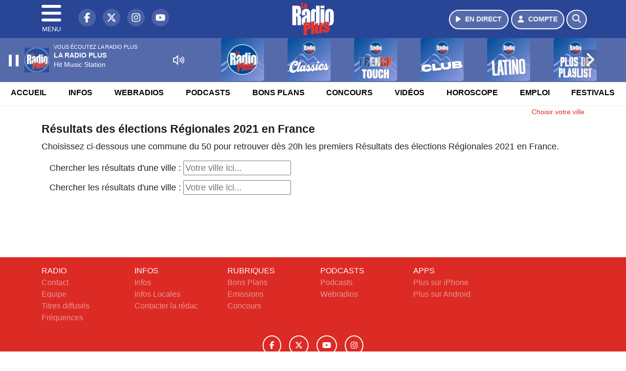

--- FILE ---
content_type: text/html; charset=UTF-8
request_url: https://www.laradioplus.com/elections/regionales-2021/50
body_size: 9183
content:
<!DOCTYPE HTML>
<html lang="fr">
<head>
<title>Résultats des élections Régionales 2021 en France</title>
<meta http-equiv="content-type" content="text/html; charset=utf-8" />
<meta name="viewport" content="width=device-width, initial-scale=1.0"/>
<meta name="author" content="La Radio Plus" />
<meta name="description" content="Retrouvez les Résultats des élections Régionales 2021 en France dès 20h le soir après le dépouillement des bureaux de votes pour le premier et le second tour" />
<meta name="keywords" content="radio,plus,laradioplus, annecy,suisse,journal,savoie, ecoute, cinema, infos, podcast, émission, équipe, information, actu, actualités, info, radio, actu, suisse, genevois, Léman, Genève, actu suisse, actu Léman, Haute-Savoie, Haute-Savoie actu, adio savoie, radio léman, radio thonon, radio annemasse, radio locale savoie" />
<meta name="robots" content="index,follow,max-snippet:-1,max-image-preview:large,max-video-preview:-1" />
<meta name="publisher" content="La Radio Plus" />
<meta name="copyright" content="La Radio Plus" />
<meta name="DC.title" content="La Radio Plus" />
<meta name="geo.placename" content="France" />
<meta name="dev" content="Everlats.com" />
<meta name="apple-itunes-app" content="app-id=370888559" />
<!-- Google Tag Manager -->
<script type="053a7e0a2a26d4e61535b11c-text/javascript">
(function(w, d, s, l, i) {
    w[l] = w[l] || [];
    w[l].push({
        'gtm.start': new Date().getTime(),
        event: 'gtm.js'
    });
    var f = d.getElementsByTagName(s)[0],
        j = d.createElement(s),
        dl = l != 'dataLayer' ? '&l=' + l : '';
    j.async = true;
    j.src =
        'https://www.googletagmanager.com/gtm.js?id=' + i + dl;
    f.parentNode.insertBefore(j, f);
})(window, document, 'script', 'dataLayer', 'GTM-K6MNC7T');
</script>
<!-- End Google Tag Manager -->

<meta name="Googlebot-News" content="noindex, nofollow" />
<meta property="og:site_name" content="La Radio Plus" />
<meta property="og:title" content="R&eacute;sultats des &eacute;lections R&eacute;gionales 2021 en France" />
<meta property="og:description" content="Retrouvez les R&eacute;sultats des &eacute;lections R&eacute;gionales 2021 en France d&egrave;s 20h le soir apr&egrave;s le d&eacute;pouillement des bureaux de votes pour le premier et le second tour" />
<meta property="og:url" content="https://www.laradioplus.com/elections/regionales-2021/50" />
<meta property="og:type" content="website" />

<meta property="og:type" content="website" />
<script type="application/ld+json">
[
    {
        "@context": "https://schema.org",
        "@id": "#amt-organization",
        "@type": "Organization",
        "name": "La Radio Plus",
        "description": "La Radio Plus : Music Station",
        "logo": [
            {
                "@type": "ImageObject",
                "name": "Logo",
                "text": "Logo",
                "url": "https://www.laradioplus.com/icon-hires.png",
                "contentUrl": "https://www.laradioplus.com/icon-hires.png",
                "width": 192,
                "height": 192
            }
        ],
        "url": "https://www.laradioplus.com/",
        "sameAs": [
            "https://www.facebook.com/laradioplus",
            "https://x.com/laradioplus"
        ],
        "mainEntityOfPage": "https://www.laradioplus.com/"
    },
    {
        "@context": "https://schema.org",
        "@id": "#amt-website",
        "@type": "WebSite",
        "name": "La Radio Plus",
        "headline": "Retrouvez les R&eacute;sultats des &eacute;lections R&eacute;gionales 2021 en France d&egrave;s 20h le soir apr&egrave;s le d&eacute;pouillement des bureaux de votes pour le premier et le second tour",
        "url": "https://www.laradioplus.com/elections/regionales-2021/50",
        "potentialAction": {
            "@type": "SearchAction",
            "target": {
                "@type": "EntryPoint",
                "urlTemplate": "https://www.laradioplus.com/search/index/{search_term}"
            },
            "query-input": {
                "@type": "PropertyValueSpecification",
                "valueRequired": "True",
                "valueName": "search_term"
            }
        }
    }
]</script>

<link rel="shortcut icon" type="image/x-icon" href="https://www.laradioplus.com/favicon.ico" />
<link rel="shortcut icon" href="https://www.laradioplus.com/favicon.ico" type="image/x-icon" />
<link rel="icon" href="https://www.laradioplus.com/favicon.png" type="image/png" />
<link rel="icon" sizes="32x32" href="https://www.laradioplus.com/favicon-32.png" type="image/png" />
<link rel="icon" sizes="64x64" href="https://www.laradioplus.com/favicon-64.png" type="image/png" />
<link rel="icon" sizes="96x96" href="https://www.laradioplus.com/favicon-96.png" type="image/png" />
<link rel="icon" sizes="196x196" href="https://www.laradioplus.com/favicon-196.png" type="image/png" />
<link rel="apple-touch-icon" sizes="152x152" href="https://www.laradioplus.com/apple-touch-icon.png" />
<link rel="apple-touch-icon" sizes="60x60" href="https://www.laradioplus.com/apple-touch-icon-60x60.png" />
<link rel="apple-touch-icon" sizes="76x76" href="https://www.laradioplus.com/apple-touch-icon-76x76.png" />
<link rel="apple-touch-icon" sizes="114x114" href="https://www.laradioplus.com/apple-touch-icon-114x114.png" />
<link rel="apple-touch-icon" sizes="120x120" href="https://www.laradioplus.com/apple-touch-icon-120x120.png" />
<link rel="apple-touch-icon" sizes="144x144" href="https://www.laradioplus.com/apple-touch-icon-144x144.png" />
<meta name="msapplication-TileImage" content="https://www.laradioplus.com/favicon-144.png" />
<meta name="msapplication-TileColor" content="#FFFFFF" />
<meta name="mobile-web-app-capable" content="yes"/>
<meta name="apple-mobile-web-app-status-bar-style" content="default"/>
<meta name="apple-mobile-web-app-title" content="La Radio Plus"/>
<meta name="theme-color" content="#ffffff">

<!-- Stylesheets -->


<!-- Preload des polices Barlow et Roboto uniquement en latin et latin-ext -->
<link rel="preload" href="https://fonts.gstatic.com/s/barlow/v12/7cHpv4kjgoGqM7E_Ass5ynghnQci.woff2" as="font" type="font/woff2" crossorigin="anonymous">
<link rel="preload" href="https://fonts.gstatic.com/s/barlow/v12/7cHqv4kjgoGqM7E3t-4s6Vostz0rdom9.woff2" as="font" type="font/woff2" crossorigin="anonymous">
<link rel="preload" href="https://fonts.gstatic.com/s/roboto/v32/KFOmCnqEu92Fr1Mu7GxKKTU1Kvnz.woff2" as="font" type="font/woff2" crossorigin="anonymous">
<link rel="preload" href="https://fonts.gstatic.com/s/roboto/v32/KFOlCnqEu92Fr1MmWUlfChc4AMP6lbBP.woff2" as="font" type="font/woff2" crossorigin="anonymous">

<script charset="UTF-8" data-no-optimize="1" data-wpmeteor-nooptimize="true" data-cfasync="false" nowprocket>window.FAST_CMP_OPTIONS = { domainUid: 'c390ad14-2692-5399-b74e-711771fda7ac', countryCode: 'FR', jurisdiction: 'tcfeuv2', policyUrl: 'https://www.laradioplus.com/', displaySynchronous: false, publisherName: 'Laradioplus.com', publisherLogo: function (c) { return c.createElement('img', { src: 'https://www.laradioplus.com/media/option/thumb/172x136_logo-laradioplus-88602.webp', height: '40' });}, bootstrap: { excludedIABVendors: [], excludedGoogleVendors: [] }, custom: { vendors: [] } };(function(){var e={484:function(e){window.FAST_CMP_T0=Date.now();window.FAST_CMP_QUEUE={};window.FAST_CMP_QUEUE_ID=0;function t(){var e=Array.prototype.slice.call(arguments);if(!e.length)return Object.values(window.FAST_CMP_QUEUE);else if(e[0]==="ping"){if(typeof e[2]==="function")e[2]({cmpLoaded:false,cmpStatus:"stub",apiVersion:"2.0",cmpId:parseInt("388",10)})}else window.FAST_CMP_QUEUE[window.FAST_CMP_QUEUE_ID++]=e}e.exports={name:"light",handler:t}}};var t={};function a(r){var n=t[r];if(n!==void 0)return n.exports;var o=t[r]={exports:{}};e[r](o,o.exports,a);return o.exports}function r(e){"@babel/helpers - typeof";return r="function"==typeof Symbol&&"symbol"==typeof Symbol.iterator?function(e){return typeof e}:function(e){return e&&"function"==typeof Symbol&&e.constructor===Symbol&&e!==Symbol.prototype?"symbol":typeof e},r(e)}var n=a(484);var o="__tcfapiLocator";var i=window;var s=i;var f;function c(){var e=i.document;var t=!!i.frames[o];if(!t)if(e.body){var a=e.createElement("iframe");a.style.cssText="display:none";a.name=o;e.body.appendChild(a)}else setTimeout(c,5);return!t}function l(e){var t=typeof e.data==="string";var a={};if(t)try{a=JSON.parse(e.data)}catch(e){}else a=e.data;var n=r(a)==="object"?a.__tcfapiCall:null;if(n)window.__tcfapi(n.command,n.version,function(a,r){var o={__tcfapiReturn:{returnValue:a,success:r,callId:n.callId}};if(e&&e.source&&e.source.postMessage)e.source.postMessage(t?JSON.stringify(o):o,"*")},n.parameter)}while(s){try{if(s.frames[o]){f=s;break}}catch(e){}if(s===i.top)break;s=s.parent}if(i.FAST_CMP_HANDLER!=="custom"){if(!f){c();i.__tcfapi=n.handler;i.FAST_CMP_HANDLER=n.name;i.addEventListener("message",l,false)}else{i.__tcfapi=n.handler;i.FAST_CMP_HANDLER=n.name}for(var p in window.FAST_CMP_QUEUE||{})i.__tcfapi.apply(null,window.FAST_CMP_QUEUE[p])}})();</script><script charset="UTF-8" async="true" data-no-optimize="1" data-wpmeteor-nooptimize="true" data-cfasync="false" nowprocket src="https://static.fastcmp.com/fast-cmp-stub.js"></script>

<link rel="stylesheet" type="text/css" href="https://www.laradioplus.com/assets/public/css/app.min.1768311480.css" media="all">
<link rel="stylesheet" type="text/css" href="https://www.laradioplus.com/assets/public/css/smoothness/jquery-ui.1513332987.css" media="all">
<link rel="stylesheet" type="text/css" href="https://www.laradioplus.com/assets/public/css/print.1646835109.css" media="print" />


<script src="https://cdn.jsdelivr.net/npm/lazyload@2.0.0-rc.2/lazyload.js" type="053a7e0a2a26d4e61535b11c-text/javascript"></script>
<!-- END head -->
</head>
<!-- BEGIN body -->

<body id="elections_page" class="">
        <!-- Google Tag Manager (noscript) -->
    <noscript><iframe src="https://www.googletagmanager.com/ns.html?id=GTM-K6MNC7T" height="0" width="0" style="display:none;visibility:hidden"></iframe></noscript>
    <!-- End Google Tag Manager (noscript) -->
    
	           <!-- Sidebar  -->
        <nav id="sidebar-menu" class="">
            <div id="sidebar-menu-title">
                La Radio Plus            </div>
            <div id="dismiss">
                <i class="fas fa-arrow-left"></i>
            </div>

                        <div class="on-air bg-semi-light pt-0 px-2" style="position:relative; margin-top:5px;">
                <div class="text-white pt-2">
                    <div class="item-photo current-cover float-left mr-2">
						<img width="80" class="img-fluid lazyload" title="La Radio Plus" alt="La Radio Plus" src="data:image/svg+xml,%3Csvg
    xmlns='http://www.w3.org/2000/svg'
    viewBox='0 0 3 2'%3E%3C/svg%3E" itemprop="image" height="80" data-src="https://www.laradioplus.com/media/thumb/80x80_pochette.webp" />                    </div>

                    <div class="live-container">
                      <div class="blinking-button"></div>
                      <small class="text-white-50">EN DIRECT</small>
                    </div>

                    <div class="mt-1 font-weight-bold playlist-1-title item-title">La Musique revient vite...</div>
                    <div class="playlist-1-artist"></div>
                    <br/>
                    <a href="https://www.laradioplus.com/radio/webradio/1/la-radio-plus" class="semi-round-button bg-semi-light dismiss-menu float-left" rel="open_player" data-id="1"><i class="fa fa-play"></i> <span>ECOUTER</span></a>
                </div>
            </div>
            
            <form class="form my-2 mx-auto px-2 position-relative" action="https://www.laradioplus.com/search" method="post">
                <div class="input-group">
                    <input class="form-control py-2 border-right-0 border" type="search" name="search" placeholder="Rechercher" value="" id="search-input" aria-label="Rechercher">
                    <span class="input-group-append">
                        <button class="btn btn-light border-left-0 border" type="submit" aria-label="Rechercher">
                            <i class="fa fa-search"></i>
                        </button>
                      </span>
                </div>
            </form>

            <ul class="list-unstyled" style="padding-bottom:50px;">

                                    
                  <li>
                        <a class="collapsed" data-toggle="collapse" href="#submenu159" role="button" aria-expanded="false" aria-controls="submenu159">Radio <i class="fas fa-caret-down"></i></a>
                        <ul class="collapse list-unstyled" id="submenu159">
                                                      <li><a href="https://www.laradioplus.com/radio/emissions">Emissions</a></li>
                                                      <li><a href="https://www.laradioplus.com/radio/equipe">Equipe</a></li>
                                                      <li><a href="https://www.laradioplus.com/radio/history">Programmation</a></li>
                                                      <li><a href="https://www.laradioplus.com/radio/contact">Contacts</a></li>
                                                      <li><a href="https://www.laradioplus.com/radio/frequences">Fréquences</a></li>
                                                      <li><a href="https://itunes.apple.com/fr/app/la-radio-plus/id370888559?mt=8" target="_blank" rel="nofollow">Plus sur iPhone</a></li>
                                                      <li><a href="https://play.google.com/store/apps/details?id=egdigital.laradioplus" target="_blank" rel="nofollow">Plus sur Android</a></li>
                                                </ul>
                  </li>
                  
                                                <li>
                    <a href="https://www.laradioplus.com/podcast">Podcasts</a></li>
                  
                              
                  <li>
                        <a class="collapsed" data-toggle="collapse" href="#submenu166" role="button" aria-expanded="false" aria-controls="submenu166">Infos <i class="fas fa-caret-down"></i></a>
                        <ul class="collapse list-unstyled" id="submenu166">
                                                      <li><a href="https://www.laradioplus.com/news/locales">Infos Locales</a></li>
                                                      <li><a href="https://www.laradioplus.com/news/musique">Musique</a></li>
                                                      <li><a href="https://www.laradioplus.com/radio/contact">Contacter la Redac</a></li>
                                                </ul>
                  </li>
                  
                                                <li>
                    <a href="https://www.laradioplus.com/radio/webradio">Webradios</a></li>
                  
                              
                  <li>
                        <a class="collapsed" data-toggle="collapse" href="#submenu168" role="button" aria-expanded="false" aria-controls="submenu168">Bons Plans <i class="fas fa-caret-down"></i></a>
                        <ul class="collapse list-unstyled" id="submenu168">
                                                      <li><a href="https://www.laradioplus.com/agenda">Consulter les bons plans</a></li>
                                                      <li><a href="https://www.laradioplus.com/agenda/submit">Proposer un bon plan</a></li>
                                                </ul>
                  </li>
                  
                              
                  <li>
                        <a class="collapsed" data-toggle="collapse" href="#submenu176" role="button" aria-expanded="false" aria-controls="submenu176">Emploi <i class="fas fa-caret-down"></i></a>
                        <ul class="collapse list-unstyled" id="submenu176">
                                                      <li><a href="https://www.laradioplus.com/emploi/offres">Offres d'Emploi</a></li>
                                                      <li><a href="https://www.laradioplus.com/emploi/demandes">Demandes d'Emploi</a></li>
                                                </ul>
                  </li>
                  
                                                <li>
                    <a href="https://www.laradioplus.com/concours">Concours</a></li>
                  
                                                <li>
                    <a href="https://www.laradioplus.com/horoscope">Horoscope</a></li>
                  
                                                <li>
                    <a href="https://www.laradioplus.com/video">Vidéos</a></li>
                  
                        </ul>
        </nav>
   
    <!-- Page Content  -->
    <div id="content">
    <div class="header-nav">
      <header class="header bg-secondary fixed-top">
          <div class="container d-flex" style="position: relative;">

                                <div id="nav-icon" class="sidebarCollapse">
                    <span></span>
                    <span></span>
                    <span></span>
                    <span></span>
                    MENU
                  </div>
              
                  <div class="social-icons">
  					    							  <a class="d-none d-lg-inline d-xl-inline" href="https://www.facebook.com/laradioplus" target="_blank" aria-label="La Radio Plus sur Facebook"><span class="nav-soc fa-brands fa-facebook-f"></span></a>
					  					    							  <a class="d-none d-lg-inline d-xl-inline" href="https://x.com/laradioplus" target="_blank" aria-label="La Radio Plus sur Twitter"><span class="nav-soc fab fa-x-twitter"></span></a>
					  					    							  <a class="d-none d-lg-inline d-xl-inline" href="https://www.instagram.com/laradioplusalpes" target="_blank" aria-label="La Radio Plus sur Instagram"><span class="nav-soc fa-brands fa-instagram"></span></a>
					  					    							  <a class="d-none d-xl-inline" href="https://www.youtube.com/channel/UCMY8MhOwCB-L_2SQM0r4_jg" target="_blank" aria-label="La Radio Plus sur YouTube"><span class="nav-soc fa-brands fa-youtube"></span></a>
  					  					                    </div>

                  <div class="logo mx-auto">
                      <a href="https://www.laradioplus.com/">
                          <picture><source media="(max-width: 575.98px)" type="image/webp" srcset="https://www.laradioplus.com/media/option/thumb/63x50_logo-laradioplus-88602.webp 1x, https://www.laradioplus.com/media/option/thumb/126x100_logo-laradioplus-88602.webp 2x"><source type="image/webp" srcset="https://www.laradioplus.com/media/option/thumb/86x68_logo-laradioplus-88602.webp 1x, https://www.laradioplus.com/media/option/thumb/172x136_logo-laradioplus-88602.webp 2x"><source srcset="https://www.laradioplus.com/media/option/thumb/86x68_logo-laradioplus-88602.png 1x, https://www.laradioplus.com/media/option/thumb/172x136_logo-laradioplus-88602.png 2x"><img src="https://www.laradioplus.com/media/option/thumb/86x68_logo-laradioplus-88602.png" alt="La Radio Plus" title="La Radio Plus" width="86" height="68" class="img-fluid" loading="lazy" /></picture>                      </a>
                      <h3>La Radio Plus</h3>
                  </div>

                                    <div id="nav-play">
                    <a href="https://www.laradioplus.com/radio/webradio/1/la-radio-plus" class="semi-round-button bg-semi-light" rel="open_player" data-id="1" aria-label="Ecouter en direct"><i class="fa fa-play"></i> <span>EN DIRECT</span></a>
                  </div>
                  
                                    <div id="nav-user">
                    <a href="https://www.laradioplus.com/sessions/login" class="semi-round-button bg-semi-light" aria-label="Mon compte"><i class="fa fa-user"></i> <span>COMPTE</span></a>
                  </div>

                  <div id="nav-search">
                    <a href="#" id="search-trigger" class="semi-round-button bg-semi-light" aria-label="Rechercher"><i class="fa fa-search"></i></a>
                    <div id="search-wrapper">
                      <form id="search-form" class="form form-search" action="https://www.laradioplus.com/search" method="post">
                        <div class="input-group">
                          <input class="form-control py-2 border-right-0 border" type="search" name="search" placeholder="Rechercher" id="search-input" aria-label="Rechercher">
                          <span class="input-group-append">
                            <button class="btn btn-light border-left-0 border" type="submit" aria-label="Rechercher">
                              <i class="fa fa-search"></i>
                            </button>
                          </span>
                        </div>
                      </form>
                    </div>
                  </div>

                            </div>
      </header>

      <nav class="scrolling-menu">
        <ul class="nav">
                              <li class="nav-item">
              <a class="nav-link" href="https://www.laradioplus.com/">Accueil</a>
          </li>
                    <li class="nav-item">
              <a class="nav-link" href="https://www.laradioplus.com/news/locales">Infos</a>
          </li>
                    <li class="nav-item">
              <a class="nav-link" href="https://www.laradioplus.com/radio/webradio">Webradios</a>
          </li>
                    <li class="nav-item">
              <a class="nav-link" href="https://www.laradioplus.com/podcast">Podcasts</a>
          </li>
                    <li class="nav-item">
              <a class="nav-link" href="https://www.laradioplus.com/agenda">Bons Plans</a>
          </li>
                    <li class="nav-item">
              <a class="nav-link" href="https://www.laradioplus.com/concours">Concours</a>
          </li>
                    <li class="nav-item">
              <a class="nav-link" href="https://www.laradioplus.com/video">Vidéos</a>
          </li>
                    <li class="nav-item">
              <a class="nav-link" href="https://www.laradioplus.com/horoscope">Horoscope</a>
          </li>
                    <li class="nav-item">
              <a class="nav-link" href="https://www.laradioplus.com/emploi/offres">Emploi</a>
          </li>
                    <li class="nav-item">
              <a class="nav-link" href="https://www.laradioplus.com/agenda-festival">Festivals</a>
          </li>
                            </ul>
      </nav>
    </div>

    
    <main role="main" class="fluid-container d-flex flex-column">

            
        <!-- /3730608/Laradioplus_Habillage -->
        
        <!-- BEGIN .content -->
        <section id="top-container" class="container">

                                        <div class="row">
              <div class="col-12">
                <div class="float-right city-chooser" data-attr-type="ville"><small><a href="javascript:;" class="changeZone">Choisir votre ville</a></small></div>
              </div>
            </div>

            
            
                                                <!-- BEGIN .content -->
        </section>

        <!-- BEGIN .content-main -->
        <div class="content-main">

            <section class="container page-election">
	<!-- BEGIN .strict-block -->
	<div class="strict-block">

		<div class="post-0 post type-post status-publish format-standard has-post-thumbnail hentry main-article" itemscope itemtype="http://schema.org/NewsArticle">
			<h1 class="entry-title" itemprop="name headline">Résultats des élections Régionales 2021 en France</h1>

      <p class="description">

                Choisissez ci-dessous une commune du 50 pour retrouver dès 20h les premiers Résultats des élections Régionales 2021 en France.
        			</p>

			<div class="paragraph-row">
  			<div class="column12">
    			<div class="content">
    				<table cellspacing="0" class="election" style="width:100%;">
    					<tbody>
      					                <tr><td>
                    <section class="container page-election">
      <div class="paragraph-row">
        <div class="column12">
        <label style="display:inline-block">Chercher les résultats d'une ville : <input type="text" name="city" class="city" data-url="regionales-2021" placeholder="Votre ville ici..."/></label>
        </div>
      </div>

      <div class="spacer-1"></div>

			<div class="paragraph-row">
  			<div class="column6">
    			<div class="content">
    				<table cellspacing="0" class="election">
    					<tbody>
          				<tr><td>
          				          				  </td>
          				</tr>
    					</tbody>
    				</table>
  			  </div>
  			</div>
			</div>
      <div class="spacer-1"></div>

      <div class="paragraph-row">
        <div class="column12">
        <label style="display:inline-block">Chercher les résultats d'une ville : <input type="text" name="city" class="city" data-url="regionales-2021" placeholder="Votre ville ici..."/></label>
        </div>
      </div>
</section>                </td></tr>
    						    					</tbody>
    				</table>
  			  </div>
  			</div>
      </div>
				
      <div class="spacer-1"></div>

		</div>
</div>
</section>            <!-- END .content-main -->

        </div>

        
    </main>

    <!-- BEGIN .footer -->
    <footer class="footer bg-primary text-white">

        <!-- BEGIN .footer-blocks -->
        <div class="container pt-3">

                            <div class="row text-md-left text-center">
                                            <div class="mb-3 col-md-2">
                            <span class="footer-title-menu">RADIO</span>
                            <br/>
                                                                                                <a class="text-white-50" href="https://www.laradioplus.com/radio/contact" >Contact</a><br />
                                                                <a class="text-white-50" href="https://www.laradioplus.com/radio/equipe" >Equipe</a><br />
                                                                <a class="text-white-50" href="https://www.laradioplus.com/radio/history" >Titres diffusés</a><br />
                                                                <a class="text-white-50" href="https://www.laradioplus.com/radio/frequences" >Fréquences</a><br />
                                                                                        </div>
                                            <div class="mb-3 col-md-2">
                            <span class="footer-title-menu">INFOS</span>
                            <br/>
                                                                                                <a class="text-white-50" href="https://www.laradioplus.com/news" >Infos</a><br />
                                                                <a class="text-white-50" href="https://www.laradioplus.com/news/locales" >Infos Locales</a><br />
                                                                <a class="text-white-50" href="https://www.laradioplus.com/radio/contact" >Contacter la rédac</a><br />
                                                                                        </div>
                                            <div class="mb-3 col-md-2">
                            <span class="footer-title-menu">RUBRIQUES</span>
                            <br/>
                                                                                                <a class="text-white-50" href="https://www.laradioplus.com/agenda" >Bons Plans</a><br />
                                                                <a class="text-white-50" href="https://www.laradioplus.com/radio/emissions" >Emissions</a><br />
                                                                <a class="text-white-50" href="https://www.laradioplus.com/concours" >Concours</a><br />
                                                                                        </div>
                                            <div class="mb-3 col-md-2">
                            <span class="footer-title-menu">PODCASTS</span>
                            <br/>
                                                                                                <a class="text-white-50" href="https://www.laradioplus.com/podcast" >Podcasts</a><br />
                                                                <a class="text-white-50" href="https://www.laradioplus.com/radio/webradio" >Webradios</a><br />
                                                                                        </div>
                                            <div class="mb-3 col-md-2">
                            <span class="footer-title-menu">APPS</span>
                            <br/>
                                                                                                <a class="text-white-50" href="https://itunes.apple.com/fr/app/la-radio-plus/id370888559?mt=8" target="_blank"  rel="nofollow">Plus sur iPhone</a><br />
                                                                <a class="text-white-50" href="https://play.google.com/store/apps/details?id=egdigital.laradioplus" target="_blank"  rel="nofollow">Plus sur Android</a><br />
                                                                                        </div>
                                    </div>
            
            <div class="row">
                <ul class="col-12 list-unstyled d-flex justify-content-center social-icons">
                                        <li class="p-2"><a href="https://www.facebook.com/laradioplus" target="_blank" class="circle-button" aria-label="La Radio Plus sur Facebook"><i class="fa-brands fa-facebook-f"></i></a>
                    </li>
                                                            <li class="p-2"><a href="https://x.com/laradioplus" target="_blank" class="circle-button" aria-label="La Radio Plus sur Twitter"><i class="fa-brands fa-x-twitter"></i></a>
                    </li>
                                                            <li class="p-2"><a href="https://www.youtube.com/channel/UCMY8MhOwCB-L_2SQM0r4_jg" target="_blank" class="circle-button" aria-label="La Radio Plus sur YouTube"><i class="fa-brands fa-youtube"></i></a>
                    </li>
                                                            <li class="p-2"><a href="https://www.instagram.com/laradioplusalpes" target="_blank" class="circle-button" aria-label="La Radio Plus sur Instagram"><i class="fa-brands fa-instagram"></i></a>
                    </li>
                                                                            </ul>
            </div>

            
            <div class="text-center py-4">
                <p class="text-white-50">
                    © 2026 La Radio Plus Tous droits réservés.
                    <br/><small> <a href="https://www.laradioplus.com/contact_email/signalement" rel="nofollow" class="text-white">Signaler un contenu                    </a> - <a href="https://www.laradioplus.com/page/mentions-legales" rel="nofollow" class="text-white">Mentions légales                    </a> - <a href="https://www.laradioplus.com/page/politique-de-confidentialite" rel="nofollow" class="text-white">Politique de cookies</a>
                                             - <a href="
https://www.laradioplus.com/contact" class="text-white">
                        Contact</a></small>
                    <br />                </p>
            </div>

        </div>
        <!-- END .container -->

    </footer>
    <!-- END .footer -->

  </div><!-- END #content -->

    <div class="bottom-player">
      <div class="player">
	<div class="player-bg" data-radio-id="1">
		<div class="fluid-container">
			<div class="audio-player" data-toggle="tooltip" title="Lancez et stoppez la lecture depuis ce player !">
				<audio id="audio-player" class="stream" controls="controls" x-webkit-airplay="allow" style="display:none;">
										<source type="audio/aac" src="https://eg-ad.fr/empty.mp3" data-src="https://laradioplus.ice.infomaniak.ch/laradioplus-high.mp3?aw_0_1st.playerId=laradioplus_web&i=93515" />
										<source type="audio/mp3" src="https://eg-ad.fr/empty.mp3" data-src="https://laradioplus.ice.infomaniak.ch/laradioplus-high.mp3?aw_0_1st.playerId=laradioplus_web&i=57039" />
				</audio>

      			<div class="onair-player">
					<div class="cover-player playlist-1-cover">
						<img width="50" class="img-fluid lazyload" title="La Radio Plus" alt="La Radio Plus" src="data:image/svg+xml,%3Csvg
    xmlns='http://www.w3.org/2000/svg'
    viewBox='0 0 3 2'%3E%3C/svg%3E" itemprop="image" height="50" data-src="https://www.laradioplus.com/media/thumb/50x50_pochette.webp" />					</div>
					<div class="playlist-radio">Vous écoutez La Radio Plus</div>
					<div class="playlist-1-artist"></div>
					<div class="playlist-1-title">Radio Non Stop</div>
      			</div>

			</div>

            <div class="other-webradio">
				        <div class="scrolling-menu">
        <button class="scroll-left"><i class="fa-solid fa-chevron-left"></i></button>
		<ul class="nav scrolling-radio">
						<li class="post-1 item mx-4">
				<div class="item-header-square text-center">
					<a href="https://www.laradioplus.com/radio/webradio/1/la-radio-plus" rel="open_player" class="item-photo-square" data-id="1"><picture><source media="(max-width: 575.98px)" type="image/webp" srcset="https://www.laradioplus.com/media/radio/thumb/85x85_691f2a8561725-laradioplus.webp 1x, https://www.laradioplus.com/media/radio/thumb/170x170_691f2a8561725-laradioplus.webp 2x"><source type="image/webp" srcset="https://www.laradioplus.com/media/radio/thumb/88x88_691f2a8561725-laradioplus.webp 1x, https://www.laradioplus.com/media/radio/thumb/176x176_691f2a8561725-laradioplus.webp 2x"><source srcset="https://www.laradioplus.com/media/radio/thumb/88x88_691f2a8561725-laradioplus.png 1x, https://www.laradioplus.com/media/radio/thumb/176x176_691f2a8561725-laradioplus.png 2x"><img src="https://www.laradioplus.com/media/radio/thumb/88x88_691f2a8561725-laradioplus.png" alt="La Radio Plus" title="La Radio Plus" width="88" height="88" class="" loading="lazy" /></picture></a>
				</div>
				<div class="clear-float"></div>
			</li>
						<li class="post-45 item mx-4">
				<div class="item-header-square text-center">
					<a href="https://www.laradioplus.com/radio/webradio/45/la-radio-plus-classics" rel="open_player" class="item-photo-square" data-id="45"><picture><source media="(max-width: 575.98px)" type="image/webp" srcset="https://www.laradioplus.com/media/radio/thumb/85x85_691f2a8df3b7f-classics.webp 1x, https://www.laradioplus.com/media/radio/thumb/170x170_691f2a8df3b7f-classics.webp 2x"><source type="image/webp" srcset="https://www.laradioplus.com/media/radio/thumb/88x88_691f2a8df3b7f-classics.webp 1x, https://www.laradioplus.com/media/radio/thumb/176x176_691f2a8df3b7f-classics.webp 2x"><source srcset="https://www.laradioplus.com/media/radio/thumb/88x88_691f2a8df3b7f-classics.png 1x, https://www.laradioplus.com/media/radio/thumb/176x176_691f2a8df3b7f-classics.png 2x"><img src="https://www.laradioplus.com/media/radio/thumb/88x88_691f2a8df3b7f-classics.png" alt="La Radio Plus Classics" title="La Radio Plus Classics" width="88" height="88" class="" loading="lazy" /></picture></a>
				</div>
				<div class="clear-float"></div>
			</li>
						<li class="post-11 item mx-4">
				<div class="item-header-square text-center">
					<a href="https://www.laradioplus.com/radio/webradio/11/la-radio-plus-french-touch" rel="open_player" class="item-photo-square" data-id="11"><picture><source media="(max-width: 575.98px)" type="image/webp" srcset="https://www.laradioplus.com/media/radio/thumb/85x85_691f2a96052af-frenchtouch.webp 1x, https://www.laradioplus.com/media/radio/thumb/170x170_691f2a96052af-frenchtouch.webp 2x"><source type="image/webp" srcset="https://www.laradioplus.com/media/radio/thumb/88x88_691f2a96052af-frenchtouch.webp 1x, https://www.laradioplus.com/media/radio/thumb/176x176_691f2a96052af-frenchtouch.webp 2x"><source srcset="https://www.laradioplus.com/media/radio/thumb/88x88_691f2a96052af-frenchtouch.png 1x, https://www.laradioplus.com/media/radio/thumb/176x176_691f2a96052af-frenchtouch.png 2x"><img src="https://www.laradioplus.com/media/radio/thumb/88x88_691f2a96052af-frenchtouch.png" alt="La Radio Plus French Touch" title="La Radio Plus French Touch" width="88" height="88" class="" loading="lazy" /></picture></a>
				</div>
				<div class="clear-float"></div>
			</li>
						<li class="post-13 item mx-4">
				<div class="item-header-square text-center">
					<a href="https://www.laradioplus.com/radio/webradio/13/la-radio-plus-club" rel="open_player" class="item-photo-square" data-id="13"><picture><source media="(max-width: 575.98px)" type="image/webp" srcset="https://www.laradioplus.com/media/radio/thumb/85x85_691f2a9cb7dd1-club.webp 1x, https://www.laradioplus.com/media/radio/thumb/170x170_691f2a9cb7dd1-club.webp 2x"><source type="image/webp" srcset="https://www.laradioplus.com/media/radio/thumb/88x88_691f2a9cb7dd1-club.webp 1x, https://www.laradioplus.com/media/radio/thumb/176x176_691f2a9cb7dd1-club.webp 2x"><source srcset="https://www.laradioplus.com/media/radio/thumb/88x88_691f2a9cb7dd1-club.png 1x, https://www.laradioplus.com/media/radio/thumb/176x176_691f2a9cb7dd1-club.png 2x"><img src="https://www.laradioplus.com/media/radio/thumb/88x88_691f2a9cb7dd1-club.png" alt="La Radio Plus Club" title="La Radio Plus Club" width="88" height="88" class="" loading="lazy" /></picture></a>
				</div>
				<div class="clear-float"></div>
			</li>
						<li class="post-12 item mx-4">
				<div class="item-header-square text-center">
					<a href="https://www.laradioplus.com/radio/webradio/12/la-radio-plus-latino" rel="open_player" class="item-photo-square" data-id="12"><picture><source media="(max-width: 575.98px)" type="image/webp" srcset="https://www.laradioplus.com/media/radio/thumb/85x85_691f2aa255762-latino.webp 1x, https://www.laradioplus.com/media/radio/thumb/170x170_691f2aa255762-latino.webp 2x"><source type="image/webp" srcset="https://www.laradioplus.com/media/radio/thumb/88x88_691f2aa255762-latino.webp 1x, https://www.laradioplus.com/media/radio/thumb/176x176_691f2aa255762-latino.webp 2x"><source srcset="https://www.laradioplus.com/media/radio/thumb/88x88_691f2aa255762-latino.png 1x, https://www.laradioplus.com/media/radio/thumb/176x176_691f2aa255762-latino.png 2x"><img src="https://www.laradioplus.com/media/radio/thumb/88x88_691f2aa255762-latino.png" alt="La Radio Plus Latino" title="La Radio Plus Latino" width="88" height="88" class="" loading="lazy" /></picture></a>
				</div>
				<div class="clear-float"></div>
			</li>
						<li class="post-10 item mx-4">
				<div class="item-header-square text-center">
					<a href="https://www.laradioplus.com/radio/webradio/10/la-radio-plus-de-playlist" rel="open_player" class="item-photo-square" data-id="10"><picture><source media="(max-width: 575.98px)" type="image/webp" srcset="https://www.laradioplus.com/media/radio/thumb/85x85_691f2aabac627-plusdeplaylist.webp 1x, https://www.laradioplus.com/media/radio/thumb/170x170_691f2aabac627-plusdeplaylist.webp 2x"><source type="image/webp" srcset="https://www.laradioplus.com/media/radio/thumb/88x88_691f2aabac627-plusdeplaylist.webp 1x, https://www.laradioplus.com/media/radio/thumb/176x176_691f2aabac627-plusdeplaylist.webp 2x"><source srcset="https://www.laradioplus.com/media/radio/thumb/88x88_691f2aabac627-plusdeplaylist.png 1x, https://www.laradioplus.com/media/radio/thumb/176x176_691f2aabac627-plusdeplaylist.png 2x"><img src="https://www.laradioplus.com/media/radio/thumb/88x88_691f2aabac627-plusdeplaylist.png" alt="La Radio Plus + de Playlist" title="La Radio Plus + de Playlist" width="88" height="88" class="" loading="lazy" /></picture></a>
				</div>
				<div class="clear-float"></div>
			</li>
						<li class="post-46 item mx-4">
				<div class="item-header-square text-center">
					<a href="https://www.laradioplus.com/radio/webradio/46/la-radio-plus-alpes-du-sud" rel="open_player" class="item-photo-square" data-id="46"><picture><source media="(max-width: 575.98px)" type="image/webp" srcset="https://www.laradioplus.com/media/radio/thumb/85x85_691f2abd62bea-alpes1dusud.webp 1x, https://www.laradioplus.com/media/radio/thumb/170x170_691f2abd62bea-alpes1dusud.webp 2x"><source type="image/webp" srcset="https://www.laradioplus.com/media/radio/thumb/88x88_691f2abd62bea-alpes1dusud.webp 1x, https://www.laradioplus.com/media/radio/thumb/176x176_691f2abd62bea-alpes1dusud.webp 2x"><source srcset="https://www.laradioplus.com/media/radio/thumb/88x88_691f2abd62bea-alpes1dusud.png 1x, https://www.laradioplus.com/media/radio/thumb/176x176_691f2abd62bea-alpes1dusud.png 2x"><img src="https://www.laradioplus.com/media/radio/thumb/88x88_691f2abd62bea-alpes1dusud.png" alt="La Radio Plus Alpes du Sud" title="La Radio Plus Alpes du Sud" width="88" height="88" class="" loading="lazy" /></picture></a>
				</div>
				<div class="clear-float"></div>
			</li>
					</ul>
		<button class="scroll-right"><i class="fa-solid fa-chevron-right"></i></button>
	</div>
    			</div>

					</div>
	</div>
</div><!-- /.player -->

    </div>

    
<div class="overlay"></div>

        <script type="053a7e0a2a26d4e61535b11c-text/javascript" src="//ajax.googleapis.com/ajax/libs/jquery/3.3.1/jquery.min.js"></script>
<script type="053a7e0a2a26d4e61535b11c-text/javascript" src="https://stackpath.bootstrapcdn.com/bootstrap/4.2.1/js/bootstrap.min.js"></script>
<script type="053a7e0a2a26d4e61535b11c-text/javascript" src="https://use.fontawesome.com/releases/v6.6.0/js/all.js"></script>
<script type="053a7e0a2a26d4e61535b11c-text/javascript" src="https://www.laradioplus.com/assets/public/js/app.min.1768311480.js"></script>
<script type="053a7e0a2a26d4e61535b11c-text/javascript" src="https://www.laradioplus.com/assets/public/js/mediaelement/mediaelement-and-player.min.1751883006.js" defer></script>
<script type="053a7e0a2a26d4e61535b11c-text/javascript" src="https://www.laradioplus.com/assets/public/js/mediaelement.1762174535.js" defer></script>
<script type="053a7e0a2a26d4e61535b11c-text/javascript" src="https://www.laradioplus.com/assets/public/js/jquery.election.1623920914.js"></script>

<!-- Modal -->
<div class="modal fade" id="changeZone" data-backdrop="static" tabindex="-1" role="dialog" aria-labelledby="staticBackdropLabel" aria-hidden="true">
  <div class="modal-dialog" role="document">
    <div class="modal-content">
      <div class="modal-header">
        <h5 class="modal-title" id="staticBackdropLabel">Sélectionnez votre ville</h5>
      </div>
      <div class="modal-body">
        <div class="row">
                                                                            <div class="col-12 mb-3">
                        <h2>HAUTE SAVOIE</h2>
                        <ul class="list-unstyled">
                                                    <li><a href="https://www.laradioplus.com/elections/regionales-2021/50?zone_id=44" class="btn btn-outline-primary btn-block mb-1 zone-link" data-zone-id="44">ANNECY</a></li>
                                    <li><a href="https://www.laradioplus.com/elections/regionales-2021/50?zone_id=22" class="btn btn-outline-primary btn-block mb-1 zone-link" data-zone-id="22">ANNEMASSE / SAINT JULIEN / ARCHAMPS</a></li>
                                    <li><a href="https://www.laradioplus.com/elections/regionales-2021/50?zone_id=16" class="btn btn-outline-primary btn-block mb-1 zone-link" data-zone-id="16">CHATEL / CHABLAIS / EVIAN / THONON</a></li>
                                    <li><a href="https://www.laradioplus.com/elections/regionales-2021/50?zone_id=42" class="btn btn-outline-primary btn-block mb-1 zone-link" data-zone-id="42">BONNEVILLE / CLUSES / COMBLOUX / MEGEVE / SAMOENS</a></li>
                                    <li><a href="https://www.laradioplus.com/elections/regionales-2021/50?zone_id=33" class="btn btn-outline-primary btn-block mb-1 zone-link" data-zone-id="33">LA CLUSAZ / GRAND BORNAND / MANIGOD / SAINT JEAN</a></li>
                                    <li><a href="https://www.laradioplus.com/elections/regionales-2021/50?zone_id=38" class="btn btn-outline-primary btn-block mb-1 zone-link" data-zone-id="38">LES HOUCHES / MORZINE / AVORIAZ  / LES GETS</a></li>
                                    <li><a href="https://www.laradioplus.com/elections/regionales-2021/50?zone_id=39" class="btn btn-outline-primary btn-block mb-1 zone-link" data-zone-id="39">SAINT GERVAIS / CHAMONIX</a></li>
                                    </ul>
                    </div>
                                                                    <div class="col-12 mb-3">
                        <h2>SUISSE</h2>
                        <ul class="list-unstyled">
                                                    <li><a href="https://www.laradioplus.com/elections/regionales-2021/50?zone_id=21" class="btn btn-outline-primary btn-block mb-1 zone-link" data-zone-id="21">GENEVE</a></li>
                                    <li><a href="https://www.laradioplus.com/elections/regionales-2021/50?zone_id=15" class="btn btn-outline-primary btn-block mb-1 zone-link" data-zone-id="15">LAUSANNE</a></li>
                                    </ul>
                    </div>
                                                                    <div class="col-12 mb-3">
                        <h2>SAVOIE</h2>
                        <ul class="list-unstyled">
                                                    <li><a href="https://www.laradioplus.com/elections/regionales-2021/50?zone_id=26" class="btn btn-outline-primary btn-block mb-1 zone-link" data-zone-id="26">AIME/LA PLAGNE / BOURG SAINT MAURICE / MOUTIERS</a></li>
                                    <li><a href="https://www.laradioplus.com/elections/regionales-2021/50?zone_id=29" class="btn btn-outline-primary btn-block mb-1 zone-link" data-zone-id="29">TIGNES / VAL D’ISERE / VAL THORENS</a></li>
                                    <li><a href="https://www.laradioplus.com/elections/regionales-2021/50?zone_id=32" class="btn btn-outline-primary btn-block mb-1 zone-link" data-zone-id="32">VALLOIRE</a></li>
                                    </ul>
                    </div>
                                                                    <div class="col-12 mb-3">
                        <h2>AIN</h2>
                        <ul class="list-unstyled">
                                                    <li><a href="https://www.laradioplus.com/elections/regionales-2021/50?zone_id=25" class="btn btn-outline-primary btn-block mb-1 zone-link" data-zone-id="25">BELLEGARDE</a></li>
                                    <li><a href="https://www.laradioplus.com/elections/regionales-2021/50?zone_id=24" class="btn btn-outline-primary btn-block mb-1 zone-link" data-zone-id="24">PAYS DE GEX</a></li>
                                    </ul>
                    </div>
                                                                    <div class="col-12 mb-3">
                        <h2>HAUTES ALPES</h2>
                        <ul class="list-unstyled">
                                                    <li><a href="https://alpesdusud.laradioplus.com" class="btn btn-outline-primary btn-block mb-1">GAP</a></li>
                                    </ul>
                    </div>
                            </div>
      </div>
    </div>
  </div>
</div>
<script type="053a7e0a2a26d4e61535b11c-text/javascript">
$(document).on('click', '.changeZone', function(){
    $('#changeZone').modal('toggle');
    return false;
});
</script>


        <!-- /3730608/Laradioplus_interstitiel -->
        
    <div class="modal fade" id="modalContact" tabindex="-1" role="dialog">
      <div class="modal-dialog" role="document">
        <div class="modal-content">
          <div class="modal-header">
            <h5 class="modal-title">Message en direct</h5>
            <button type="button" class="close" data-dismiss="modal" aria-label="Close">
              <span aria-hidden="true">&times;</span>
            </button>
          </div>
          <div class="modal-body">

          </div>
        </div>
      </div>
    </div>

<script src="/cdn-cgi/scripts/7d0fa10a/cloudflare-static/rocket-loader.min.js" data-cf-settings="053a7e0a2a26d4e61535b11c-|49" defer></script><script defer src="https://static.cloudflareinsights.com/beacon.min.js/vcd15cbe7772f49c399c6a5babf22c1241717689176015" integrity="sha512-ZpsOmlRQV6y907TI0dKBHq9Md29nnaEIPlkf84rnaERnq6zvWvPUqr2ft8M1aS28oN72PdrCzSjY4U6VaAw1EQ==" data-cf-beacon='{"version":"2024.11.0","token":"1cf7b0c523604f4989fe63b1ba07157b","r":1,"server_timing":{"name":{"cfCacheStatus":true,"cfEdge":true,"cfExtPri":true,"cfL4":true,"cfOrigin":true,"cfSpeedBrain":true},"location_startswith":null}}' crossorigin="anonymous"></script>
</body>

</html>


--- FILE ---
content_type: application/javascript
request_url: https://www.laradioplus.com/assets/public/js/mediaelement.1762174535.js
body_size: 3634
content:
var mediaElementPlayer;  // Déclaration de la variable globale
var mediaElement; // we need this global variable
var isPlaying = false;
var origTitle = document.title;

var savedVolume = parseFloat(localStorage.getItem('playerVolume'));
savedVolume = (savedVolume > 0) ? savedVolume : 0.8;

document.addEventListener('DOMContentLoaded', function () {
    const playerElements = document.querySelectorAll('audio.stream');

    playerElements.forEach(function (audioEl) {
        const player = new MediaElementPlayer(audioEl, {
            pluginPath: '/assets/public/js/mediaelement/',
            alwaysShowControls: true,
            features: ['playpause', 'volume'],
            audioVolume: 'vertical',
            isVideo: false,
            stretching: 'responsive',
            forceLive: true,
            startVolume: savedVolume,
            success: function (mediaElement, domObject) {
                // Restauration du stream si nécessaire
                const originalSrc = document.querySelector('#audio-player source[type="audio/aac"]').getAttribute('src');
                const dataSrc = document.querySelector('#audio-player source[type="audio/aac"]').getAttribute('data-src');

                if (originalSrc && originalSrc === 'https://eg-ad.fr/empty.mp3') {
                    mediaElement.setSrc(dataSrc);
                    mediaElement.load();
                }

                mediaElementPlayer = mediaElement;

                // Événements
                mediaElement.addEventListener('play', function () {
                    document.title = '\u25B6 ' + origTitle;
                    isPlaying = true;
                    document.querySelector('meta[http-equiv=refresh]').setAttribute('content', '36000');
                });

                mediaElement.addEventListener('pause', function () {
                    document.title = origTitle;
                    isPlaying = false;
                    document.querySelector('meta[http-equiv=refresh]').setAttribute('content', '300');
                });

                mediaElement.addEventListener('volumechange', function () {
                    localStorage.setItem('playerVolume', mediaElement.volume);
                });
            }
        });
    });
});

// Gestion du clic sur le bouton Play, sélectionné par la div parent avec la classe .mejs__playpause-button


// Gestion de la sélection de la zone dans la modal
$(document).on("click", ".zone-link", function (e) {
    e.preventDefault(); // Empêche le comportement par défaut (navigation du lien)
    e.stopPropagation(); // Stoppe la propagation de l'événement

    const webradio_id = $(this).data("zoneId");
    const ville_nom = $(this).text();

    // Enregistre la zone sélectionnée dans un cookie
    document.cookie = "zone_id=" + webradio_id + "; path=/; max-age=" + (6 * 30 * 24 * 60 * 60); // 6 mois

    // Appel AJAX pour récupérer les informations de la radio en fonction de la zone sélectionnée
	$.ajax({
  		url: '/ajax/json_player/'+webradio_id,
  		type: 'GET',
  		dataType: 'json',
  		success: function(data) {

                $(".bottom-player .player-bg").attr('data-radio-id', webradio_id);
                $(".onair-player").find("[class$='-cover']").each(function () {
                    $(this).removeClass(function (index, className) {
                        return (className.match(/(^|\s)playlist-\d+-cover/g) || []).join(' ');
                    }).addClass("playlist-" + webradio_id + "-cover");
                });
                $(".onair-player").find("[class$='-artist']").attr("class", "playlist-" + webradio_id + "-artist");
                $(".onair-player").find("[class$='-title']").attr("class", "playlist-" + webradio_id + "-title");
                $(".page-webradio").find("[class$='-artistnext']").attr("class", "playlist-" + webradio_id + "-artistnext");
                $(".page-webradio").find("[class$='-titlenext']").attr("class", "playlist-" + webradio_id + "-titlenext");

                $(".playlist-radio").text("Vous écoutez " + data.title);

                const attrType = $(".city-chooser").data("attr-type");
                $(".city-chooser").html(
                    `<small>Votre ${attrType} : <strong>${ville_nom}</strong> | <a href="javascript:;" class="changeZone">Changer de ${attrType}</a></small>`
                );

                // Ferme la modal
                $("#changeZone").modal("hide");

                $(".bottom-player audio").attr("src", data.src);
                if (mediaElementPlayer) {
                    mediaElementPlayer.setSrc(data.src);
                    mediaElementPlayer.load();
                    mediaElementPlayer.play();
                }

                mediaElementPlayer.addEventListener("play", function () {
                    document.title = "\u25B6 " + origTitle;
                    isPlaying = true;
                    $("meta[http-equiv=refresh]").attr("content", 36000);
                }, false);

                mediaElementPlayer.addEventListener("pause", function () {
                    document.title = origTitle;
                    isPlaying = false;
                    $("meta[http-equiv=refresh]").attr("content", 300);
                }, false);

                mediaElementPlayer.addEventListener("volumechange", function () {
                    localStorage.setItem("playerVolume", mediaElementPlayer.volume);
                }, false);
        },
        error: function (error) {
            console.error("Erreur AJAX:", error);
        }
    });

    return false; // Empêche le comportement par défaut du lien
});

// Gestion du clic sur le bouton Play, sélectionné par la div parent avec la classe .mejs__playpause-button
$(document).on("click", ".mejs__playpause-button button", function (e) {
    e.preventDefault(); // Empêche le comportement par défaut du bouton (si pertinent)
    e.stopPropagation(); // Stoppe la propagation de l'événement pour éviter tout effet indésirable

    const zone_id = getCookie("zone_id");
    if (!zone_id) {
        // Affiche la modal uniquement si le cookie est absent
        $('#changeZone').modal('toggle');
    }
});

$(document).on('click', 'a[rel=open_player]', function() {

    var currentBottom = parseInt($('.bottom-player .player').css('top'));

	if(currentBottom < 0) {
		$('.bottom-player .player').animate({
      	'top': '78px'  // Ajustez cette valeur en fonction de la hauteur de votre div
    	}, 500);  // Durée de l'animation en millisecondes
		$('body').animate({
      	'padding-top': '9rem'  // Ajustez cette valeur en fonction de la hauteur de votre div
    	}, 500);

        localStorage.removeItem('playerClosed');
        localStorage.removeItem('playerClosedTime');
  	}

	var webradio_id = $(this).attr('data-id');

    $(".bottom-player .player-bg").attr('data-radio-id', webradio_id);
	$('.onair-player').find("[class$='-cover']").attr('class', 'cover-player playlist-'+webradio_id+'-cover');
	$('.onair-player').find("[class$='-artist']").attr('class', 'playlist-'+webradio_id+'-artist');
	$('.onair-player').find("[class$='-title']").attr('class', 'playlist-'+webradio_id+'-title');
	$('.page-webradio').find("[class$='-artistnext']").attr('class', 'playlist-'+webradio_id+'-artistnext');
	$('.page-webradio').find("[class$='-titlenext']").attr('class', 'playlist-'+webradio_id+'-titlenext');

	// appel AJAX pour récupérer le JSON
	$.ajax({
  		url: '/ajax/json_player/'+webradio_id,
  		type: 'GET',
  		dataType: 'json',
  		success: function(data) {
    		// Change radio name
			$('.playlist-radio').text("Vous écoutez " + data.title);

            if (typeof updateVisibleRadios === "function") {
                updateVisibleRadios();
            }

			$('.bottom-player audio').attr('src', data.src);
			if (mediaElementPlayer) {
				mediaElementPlayer.setSrc(data.src);
        		mediaElementPlayer.load();
				mediaElementPlayer.play();
			}

			mediaElementPlayer.addEventListener('play', function() {
                document.title = '\u25B6 ' + origTitle;
                isPlaying = true;
                $('meta[http-equiv=refresh]').attr('content', 36000);
            }, false);
            mediaElementPlayer.addEventListener('pause', function() {
                document.title = origTitle;
                isPlaying = false;
                $('meta[http-equiv=refresh]').attr('content', 300);
            }, false);
            mediaElementPlayer.addEventListener('volumechange', function() {
                localStorage.setItem('playerVolume', mediaElementPlayer.volume);
            }, false);
  		}
	});

	return false;
});

$(document).on('click', 'a.player-close-btn', function() {
	if (mediaElementPlayer) {
    	mediaElementPlayer.pause();  // Arrête la lecture audio
        isPlaying = false;
  	}
	$('.bottom-player .player').animate({
      'top': '-300px'  // Ajustez cette valeur en fonction de la hauteur de votre div
    }, 500);  // Durée de l'animation en millisecondes
	$('body').animate({
      'padding-top': '3.5rem'  // Ajustez cette valeur en fonction de la hauteur de votre div
    }, 500);
    // Enregistrez l'état et l'heure actuelle dans localStorage
    var now = new Date().getTime();
    localStorage.setItem('playerClosed', 'true');
    localStorage.setItem('playerClosedTime', now);
});

$(document).ready(function() {

    var closed = localStorage.getItem('playerClosed');
    var closedTime = parseInt(localStorage.getItem('playerClosedTime'));
    var now = new Date().getTime();
    if (closed === 'true' && now - closedTime < 3600000) { // 3600000 millisecondes = 1 heure
      // Si le player a été fermé, gardez-le fermé
	  $('.bottom-player .player').animate({
        'top': '-300px'  // Ajustez cette valeur en fonction de la hauteur de votre div
      }, 0);  // Durée de l'animation en millisecondes
	  $('body').animate({
        'padding-top': '3.5rem'  // Ajustez cette valeur en fonction de la hauteur de votre div
      }, 0);
    }
    else {
        localStorage.removeItem('playerClosed');
        localStorage.removeItem('playerClosedTime');
    }

    var defaultMetaTags = null;

    if(isPlaying) {
        var prefixTitle = '\u25B6 ';
    }
    else {
        var prefixTitle = '';
    }

    // Fonction pour récupérer les balises meta de la page d'accueil
    function fetchDefaultMetaTags(callback) {
        if (defaultMetaTags === null) {
            $.get('/', function(data) {
                var homepageContent = $(data);
                defaultMetaTags = {
                    title: homepageContent.filter('title').text(),
                    description: homepageContent.filter('meta[name=description]').attr('content'),
                    keywords: homepageContent.filter('meta[name=keywords]').attr('content')
                };
                callback();
            });
        } else {
            callback();
        }
    }

    // Fonction pour mettre à jour les balises meta
    function updateMetaTags(response) {
        var newTitle = $(response).filter('title').text();
        var newDescription = $(response).filter('meta[name=description]').attr('content');
        var newKeywords = $(response).filter('meta[name=keywords]').attr('content');

        if (!newTitle || !newDescription || !newKeywords) {
            fetchDefaultMetaTags(function() {
                document.title = prefixTitle + newTitle || prefixTitle + defaultMetaTags.title || prefixTitle + '';
                if(newDescription || defaultMetaTags.description) {
                    $('meta[name=description]').attr('content', newDescription || defaultMetaTags.description);
                }
                if(newKeywords || defaultMetaTags.keywords) {
                    $('meta[name=keywords]').attr('content', newKeywords || defaultMetaTags.keywords);
                }
            });
        } else {
            document.title = prefixTitle + newTitle || '';
            $('meta[name=description]').attr('content', newDescription);
            $('meta[name=keywords]').attr('content', newKeywords);
        }
    }

    $(document).on('click', 'a:not([rel="open_player"]):not([target="_blank"])', function(e) {
	    if (isPlaying) {
        	var url = $(this).attr('href');
        	var domain = window.location.hostname;

			if (typeof url === 'undefined' || url === '#' || url.startsWith('#') || url === 'javascript:;' || url === '') {
            	return;
        	}

        	if (url.indexOf(domain) > -1 || url.indexOf('http') === -1) {
            	e.preventDefault();

                // Fermer le menu s'il est ouvert
                var menu = $('#sidebar-menu');
                if (menu.hasClass('active')) {
			        // hide sidebar
        			menu.removeClass('active');
        			// hide overlay
        			$('.overlay').removeClass('active');
        			$('.sidebarCollapse').removeClass('open');
                }

                $("html, body").animate({ scrollTop: 0 }, "slow");

				$('.fluid-container[role="main"]').html('<div class="loader"><div></div><div></div><div></div></div>');

            	$('.fluid-container[role="main"]').load(url + ' .fluid-container[role="main"]', function(response, status, xhr) {
                	if (status == "success") {
                    	updateMetaTags(response);
                    	if (window.location.href !== url) {
                            history.pushState(null, null, url);
                        }

                    	// Re-initialisez le lazy loading après le chargement du contenu
                    	var images = document.querySelectorAll(".lazyload");
                    	lazyload(images);

                        initializeMediaElement();
                	}
                	else {
                    	console.error('Erreur AJAX : ', xhr.statusText);
                    	window.location.href = url;  // Redirige vers la nouvelle page en cas d'erreur
                	}
            	});
        	}
		}
    });

    // Gestion de l'événement popstate pour gérer les boutons de navigation du navigateur
    window.onpopstate = function(event) {
	    if (isPlaying) {

        	$('.fluid-container[role="main"]').load(location.href + ' .fluid-container[role="main"]', function(response, status, xhr) {
            	if (status != "success") {
                	console.error('Erreur AJAX : ', xhr.statusText);
                	window.location.href = location.href;  // Redirige vers la nouvelle page en cas d'erreur
            	}
            	else {
                	updateMetaTags(response);

                	// Re-initialisez le lazy loading après le chargement du contenu
                	var images = document.querySelectorAll(".lazyload");
                	lazyload(images);
            	}
        	});
		}
    };
});

// Fonction pour vérifier la présence d'un cookie par son nom
function getCookie(name) {
    const value = "; " + document.cookie;
    const parts = value.split("; " + name + "=");
    if (parts.length === 2) return parts.pop().split(";").shift();
    return null;
}

// Affiche la modal si le cookie 'zone_id' est vide ou inexistant
function checkZoneCookie() {
    const zone_id = getCookie("zone_id");
    if (!zone_id) {
        $("#changeZone").modal("toggle"); // Affiche la modal si le cookie est absent ou expiré
    }
}
